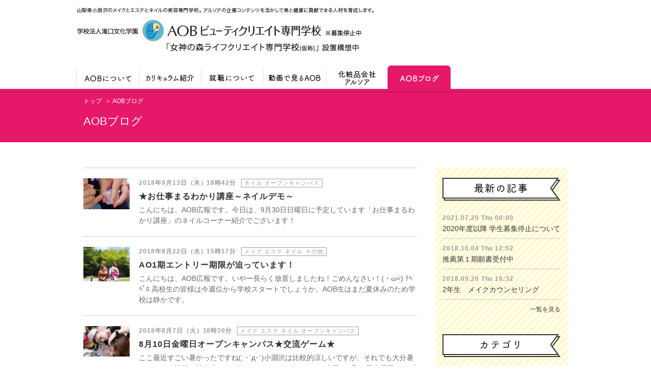

--- FILE ---
content_type: text/html
request_url: https://aob.ac.jp/blog/cat/351?PHPSESSID=fdc11dd45894e7793b6a38abff1401cd
body_size: 38610
content:
<!DOCTYPE html PUBLIC "-//W3C//DTD XHTML 1.0 Transitional//EN" "http://www.w3.org/TR/xhtml1/DTD/xhtml1-transitional.dtd">
<html xmlns="http://www.w3.org/1999/xhtml" xml:lang="ja" lang="ja">
<head>
<meta http-equiv="Content-Type" content="text/html; charset=UTF-8" />
<meta http-equiv="X-UA-Compatible" content="IE=edge" />
<meta name="viewport" content="width=980">
<meta http-equiv="imagetoolbar" content="no" />
<meta name="apple-mobile-web-app-capable" content="yes">
<meta name="apple-mobile-web-app-status-bar-style" content="black">
<link rel="shortcut icon" href="http://www.aob.ac.jp/favicon.ico" />


<link rel='stylesheet' type='text/css' href="/quickcode/AOB/themes/pc/common/css/default.css?v=1489368334" />
<link rel='stylesheet' type='text/css' href="/quickcode/AOB/themes/pc/common/css/common.css?v=1628077427" />
<link rel='stylesheet' type='text/css' href="/quickcode/AOB/themes/pc/common/css/style.css?v=1627978800" />

<script type="text/javascript" src="/quickcode/AOB/themes/pc/common/js/jquery-1.8.2.min.js"></script>
<script type="text/javascript" src="/quickcode/AOB/../quickcode1.1.4/js/jquery.yii.js"></script>

<link rel="stylesheet" type="text/css" href="/quickcode/AOB/themes/pc/common/css/pager.css" />
<title>AOBブログ | AOBビューティクリエイト専門学校</title>

<meta name="keywords" content="ブログ,メイク,ブライダル,エステ,アロマ,ネイル,マクロビオティック,トータルビューティ,総合美容専門学校,美容学校,専門学校,東京,山梨,長野,小淵沢"/>
<meta name="description" content="トータルビューティだから、あなたの可能性が花開く！AOBビューティクリエイト専門学校は山梨県小淵沢にある総合美容専門学校です。東京、山梨、長野からも通学圏内で、ほかの専門学校では学ぶことが難しいような幅広い美容の知識や技術をトータルに学ぶことができます。"/>


<!--============ Google Ananalytics ============--> 
<script type="text/javascript">

 var _gaq = _gaq || [];
 _gaq.push(['_setAccount', "UA-9816203-1"]);
 _gaq.push(['_setDomainName', 'none']);
 _gaq.push(['_setAllowLinker', true]);
 //_gaq.push(['_trackPageview']);　ここがデフォルトの記述です。

/*ここから追記箇所です。*/
$(function(){

var manager = new AOBPageManager();
var title = document.title.replace(/ \| AOBビューティクリエイト専門学校/,"");
var subTitle;
if($("input.confirm").size()===1){
   subTitle = "入力画面";
}else if($("input.request").size()===1){
   subTitle = "確認画面";
}
var page = manager.createPage(title, subTitle); if(page!==undefined){
   manager.setPageTitle(page);
   manager.submitPageCount(page);
   //console.log(document.title + " : " +page.getURL());
}else if(page!==false){
   _gaq.push(['_trackPageview']);
   //console.log(document.title);
}

});
/*ここまで追記箇所です。*/

 (function() {
   var ga = document.createElement('script'); ga.type = 'text/javascript';
ga.async = true;
   ga.src = ('https:' == document.location.protocol ? 'https://ssl' :
'http://www') + '.google-analytics.com/ga.js';
   var s = document.getElementsByTagName('script')[0];
s.parentNode.insertBefore(ga, s);
 })();

</script>


</head>

<body id="blog" onload="disable_links_outline();">
<div id="wrapper">

<div id="header">
	<div class="inner">
		<p><img src="/quickcode/AOB/themes/pc/common/images/hcopy.gif" alt="山梨県小淵沢のメイクとエステとネイルの美容専門学校。 アルソアの企業コンテンツを活かして美と健康に貢献できる人材を育成します。 女神の森ライフクリエイト専門学校(仮称) 設置構想中です。" /></p>
		<p><a href="/?PHPSESSID=fdc11dd45894e7793b6a38abff1401cd"><img src="/quickcode/AOB/themes/pc/common/images/logo01.jpg" alt="学校法人滝口文化学園　AOBビューティクリエイト専門学校" /></a></p>
	</div>

	<div id="nav">
		<ul>
			<li><a href="/aboutaob/?PHPSESSID=fdc11dd45894e7793b6a38abff1401cd"><img src="/quickcode/AOB/themes/pc/common/images/nav01.gif" alt="AOBについて" /></a>
				<div class="drop">
				<ul>
					<li><a href="/aboutaob/?PHPSESSID=fdc11dd45894e7793b6a38abff1401cd"><img src="/quickcode/AOB/themes/pc/common/images/nav01_sub1.jpg" alt="校長あいさつ" /></a></li>
					<li><a href="/aboutaob_strength/?PHPSESSID=fdc11dd45894e7793b6a38abff1401cd"><img src="/quickcode/AOB/themes/pc/common/images/nav01_sub2.jpg" alt="AOBの5つの強み" /></a></li>
					<li><a href="/aboutaob_access/?PHPSESSID=fdc11dd45894e7793b6a38abff1401cd"><img src="/quickcode/AOB/themes/pc/common/images/nav01_sub3.jpg" alt="アクセス・ロケーション" /></a></li>
				</ul>
				</div>
			</li>
			<li><a href="/curriculum/?PHPSESSID=fdc11dd45894e7793b6a38abff1401cd"><img src="/quickcode/AOB/themes/pc/common/images/nav02.gif" alt="カリキュラム紹介" /></a>
				<div class="drop">
				<ul>
					<li><a href="/curriculum/?PHPSESSID=fdc11dd45894e7793b6a38abff1401cd"><img src="/quickcode/AOB/themes/pc/common/images/nav02_sub1.jpg" alt="２年間の学科フロー" /></a></li>
					<li><a href="/curriculum_makeup/?PHPSESSID=fdc11dd45894e7793b6a38abff1401cd"><img src="/quickcode/AOB/themes/pc/common/images/nav02_sub2.jpg" alt="各授業で学ぶこと" /></a></li>
					<li><a href="/curriculum_instructors/?PHPSESSID=fdc11dd45894e7793b6a38abff1401cd"><img src="/quickcode/AOB/themes/pc/common/images/nav02_sub3.jpg" alt="講師紹介" /></a></li>
					<li><a href="/curriculum_learning/?PHPSESSID=fdc11dd45894e7793b6a38abff1401cd"><img src="/quickcode/AOB/themes/pc/common/images/nav02_sub4.jpg" alt="快適な学びを応援" /></a></li>
					<li><a href="/curriculum_timetable/?PHPSESSID=fdc11dd45894e7793b6a38abff1401cd"><img src="/quickcode/AOB/themes/pc/common/images/nav02_sub5.jpg" alt="時間割" /></a></li>
					<li><a href="/curriculum_qualification/?PHPSESSID=fdc11dd45894e7793b6a38abff1401cd"><img src="/quickcode/AOB/themes/pc/common/images/nav02_sub6.jpg" alt="取得可能な資格" /></a></li>
					<li><a href="/curriculum_training/?PHPSESSID=fdc11dd45894e7793b6a38abff1401cd"><img src="/quickcode/AOB/themes/pc/common/images/nav02_sub7.jpg" alt="海外研修" /></a></li>
				</ul>
				</div>
			</li>
			<li><a href="/support/?PHPSESSID=fdc11dd45894e7793b6a38abff1401cd"><img src="/quickcode/AOB/themes/pc/common/images/nav03.gif" alt="就職について" /></a>
				<div class="drop">
				<ul>
					<li><a href="/support/?PHPSESSID=fdc11dd45894e7793b6a38abff1401cd"><img src="/quickcode/AOB/themes/pc/common/images/nav03_sub1.jpg" alt="活躍する先輩たち" /></a></li>
					<li><a href="/support_job/?PHPSESSID=fdc11dd45894e7793b6a38abff1401cd"><img src="/quickcode/AOB/themes/pc/common/images/nav03_sub2.jpg" alt="主な就職先の実績" /></a></li>
					<li><a href="/support_followup/?PHPSESSID=fdc11dd45894e7793b6a38abff1401cd"><img src="/quickcode/AOB/themes/pc/common/images/nav03_sub3.jpg" alt="就職サポート" /></a></li>
				</ul>
				</div>
			</li>
			<li><a href="/movie/?PHPSESSID=fdc11dd45894e7793b6a38abff1401cd"><img src="/quickcode/AOB/themes/pc/common/images/nav04.gif" alt="動画で見るAOB" /></a></li>
			<li><a href="/arsoa/?PHPSESSID=fdc11dd45894e7793b6a38abff1401cd"><img src="/quickcode/AOB/themes/pc/common/images/nav07.gif" alt="化粧品会社アルソア" /></a></li>
			<li><a href="/blog/?PHPSESSID=fdc11dd45894e7793b6a38abff1401cd"><img src="/quickcode/AOB/themes/pc/common/images/nav08_act.gif" alt="AOBブログ" /></a></li>
		</ul>

	</div>
</div><!-- /header -->

<div id="pagetitle">
    <div class="contents">
    	<div id="breadcrumb">
<div id="topicpath"><ul class="breadcrumb">
<li><a href="/?PHPSESSID=fdc11dd45894e7793b6a38abff1401cd">トップ</a></li><span class="divider"> </span>AOBブログ</ul>
</div>    	</div>
    	<h1>AOBブログ</h1>
    </div>
</div><!-- /title -->


<div class="contents">
    
    <div id="article">
<ul id="blogList"><li>
<dl class="clf">
<dt><a href="/blog_detail/data/1085?PHPSESSID=fdc11dd45894e7793b6a38abff1401cd"><img width="91" src="https://aob.ac.jp/quickcode/AOB/uploads/element/banner1/20180913182227_91_4720.jpg" alt="" /></a></dt>

<dd>
2018年9月13日（木）18時42分<span>ネイル オープンキャンパス</span><strong><a href="/blog_detail/data/1085?PHPSESSID=fdc11dd45894e7793b6a38abff1401cd">★お仕事まるわかり講座～ネイルデモ～</a></strong><p>こんにちは、AOB広報です。今日は、9月30日日曜日に予定しています「お仕事まるわかり講座」のネイルコーナー紹介でございます！</p></dd></dl></li>
<li>
<dl class="clf">
<dt><a href="/blog_detail/data/1078?PHPSESSID=fdc11dd45894e7793b6a38abff1401cd"><img width="91" src="https://aob.ac.jp/quickcode/AOB/uploads/element/banner1/20180822151645_91_175002.jpg" alt="" /></a></dt>

<dd>
2018年8月22日（水）15時17分<span>メイク エステ ネイル その他</span><strong><a href="/blog_detail/data/1078?PHPSESSID=fdc11dd45894e7793b6a38abff1401cd">AO1期エントリー期限が迫っています！</a></strong><p>こんにちは、AOB広報です。いやー長らく放置しましたね！ごめんなさい！(・ω&lt;) ﾃﾍﾍﾟﾛ  高校生の皆様は今週位から学校スタートでしょうか。AOB生はまだ夏休みのため学校は静かです。</p></dd></dl></li>
<li>
<dl class="clf">
<dt><a href="/blog_detail/data/1075?PHPSESSID=fdc11dd45894e7793b6a38abff1401cd"><img width="91" src="https://aob.ac.jp/quickcode/AOB/uploads/element/banner1/20180807182044_91_7296.jpg" alt="" /></a></dt>

<dd>
2018年8月7日（火）18時30分<span>メイク エステ ネイル オープンキャンパス</span><strong><a href="/blog_detail/data/1075?PHPSESSID=fdc11dd45894e7793b6a38abff1401cd">8月10日金曜日オープンキャンパス★交流ゲーム★</a></strong><p>ここ最近すごい暑かったですね(; ･`д･´)小淵沢は比較的涼しいですが、それでも大分暑いです…。皆様も熱中症にはお気をつけください(∩´∀｀)∩今日は8月10日金曜日オープンキャンパス「脱出風ゲ...</p></dd></dl></li>
<li>
<dl class="clf">
<dt><a href="/blog_detail/data/1072?PHPSESSID=fdc11dd45894e7793b6a38abff1401cd"><img width="91" src="https://aob.ac.jp/quickcode/AOB/uploads/element/banner1/20180802124927_91_10127.jpg" alt="" /></a></dt>

<dd>
2018年8月2日（木）12時49分<span>メイク エステ ネイル オープンキャンパス</span><strong><a href="/blog_detail/data/1072?PHPSESSID=fdc11dd45894e7793b6a38abff1401cd">8月3日金曜日オープンキャンパススケジュール</a></strong><p>☆☆☆☆☆☆☆☆☆☆☆☆☆☆☆☆☆☆☆☆8月3日オープンキャンパスお申込みの皆様へ☆☆☆☆☆☆☆☆☆☆☆☆☆☆☆☆☆☆☆☆夏休みいかがお過ごしでしょうか。AOB広報はもう溶けそうです。猛暑ェ…。さて、いよいよ迫ってまいりました夏...</p></dd></dl></li>
<li>
<dl class="clf">
<dt><a href="/blog_detail/data/1067?PHPSESSID=fdc11dd45894e7793b6a38abff1401cd"><img width="91" src="https://aob.ac.jp/quickcode/AOB/uploads/element/banner1/20180723104748_91_4720.jpg" alt="" /></a></dt>

<dd>
2018年7月23日（月）11時13分<span>メイク エステ ネイル オープンキャンパス</span><strong><a href="/blog_detail/data/1067?PHPSESSID=fdc11dd45894e7793b6a38abff1401cd">7月22日ビューティーバイキング無事終了しました</a></strong><p>こんにちは、AOB広報です。7月22日日曜日に夏のスペシャルオープンキャンパス「AOBビューティバイキング」が行われました！</p></dd></dl></li>
<li>
<dl class="clf">
<dt><a href="/blog_detail/data/1066?PHPSESSID=fdc11dd45894e7793b6a38abff1401cd"><img width="91" src="https://aob.ac.jp/quickcode/AOB/uploads/element/banner1/20180719200405_91_10127.jpg" alt="" /></a></dt>

<dd>
2018年7月19日（木）20時15分<span>メイク エステ ネイル オープンキャンパス</span><strong><a href="/blog_detail/data/1066?PHPSESSID=fdc11dd45894e7793b6a38abff1401cd">8月3日金曜日オープンキャンパス☆ステキ企画☆</a></strong><p>☆☆☆☆☆☆☆☆☆☆☆☆☆☆☆☆こんにちは、AOB広報です。8月3日金曜日「アルソアコラボオープンキャンパス」のご案内☆    ☆☆☆☆☆☆☆☆☆☆☆☆☆☆☆☆  </p></dd></dl></li>
<li>
<dl class="clf">
<dt><a href="/blog_detail/data/1065?PHPSESSID=fdc11dd45894e7793b6a38abff1401cd"><img width="91" src="https://aob.ac.jp/quickcode/AOB/uploads/element/banner1/20180719185452_91_10127.jpg" alt="" /></a></dt>

<dd>
2018年7月19日（木）18時55分<span>メイク エステ ネイル オープンキャンパス</span><strong><a href="/blog_detail/data/1065?PHPSESSID=fdc11dd45894e7793b6a38abff1401cd">7月22日日曜日オープンキャンパススケジュール</a></strong><p>こんちは、AOB広報です。写真は今日の授業で模倣メイクを行いましてマリリンモンローになっていただきました！せっかくなので7月22日日曜日オープンキャンパスでも使うリップスティック型ポストカード〈名前長い…〉</p></dd></dl></li>
<li>
<dl class="clf">
<dt><a href="/blog_detail/data/1063?PHPSESSID=fdc11dd45894e7793b6a38abff1401cd"><img width="91" src="https://aob.ac.jp/quickcode/AOB/uploads/element/banner1/20180710190509_91_61866.jpg" alt="" /></a></dt>

<dd>
2018年7月10日（火）19時21分<span>ネイル オープンキャンパス</span><strong><a href="/blog_detail/data/1063?PHPSESSID=fdc11dd45894e7793b6a38abff1401cd">7月22日ビューティバイキング☆マーブルネイル体験☆</a></strong><p>こんにちは、AOB広報です。本日は7月22日日曜日オープンキャンパス「ビューティバイキング」で体験できるマーブルネイル製作にフォーカスいたしました！ビューティバイキング本番前に実際にどのように作...</p></dd></dl></li>
<li>
<dl class="clf">
<dt><a href="/blog_detail/data/1062?PHPSESSID=fdc11dd45894e7793b6a38abff1401cd"><img width="91" src="https://aob.ac.jp/quickcode/AOB/uploads/element/banner1/20180709133358_91_14887.jpg" alt="" /></a></dt>

<dd>
2018年7月9日（月）13時38分<span>メイク エステ ネイル オープンキャンパス</span><strong><a href="/blog_detail/data/1062?PHPSESSID=fdc11dd45894e7793b6a38abff1401cd">8/3,10オープンキャンパスＤＭの訂正</a></strong><p>こんにちは、ＡＯＢ広報です。先日、資料請求いただいた皆様宛に7，8月の夏のオープンキャンパスのＤＭを送らせていただきましたが、表と裏で日付の記載が違っていました。ご迷惑おかけして大...</p></dd></dl></li>
<li>
<dl class="clf">
<dt><a href="/blog_detail/data/1052?PHPSESSID=fdc11dd45894e7793b6a38abff1401cd"><img width="91" src="https://aob.ac.jp/quickcode/AOB/uploads/element/banner1/20180622195951_91_10127.jpg" alt="" /></a></dt>

<dd>
2018年6月22日（金）20時22分<span>メイク エステ ネイル オープンキャンパス</span><strong><a href="/blog_detail/data/1052?PHPSESSID=fdc11dd45894e7793b6a38abff1401cd">7月22日オープンキャンパス☆ステキ企画☆</a></strong><p>こんにちは、広報でっす。今週までぜんぜんブログ更新してなかったですね…いえ、決して仕事してなかったわけではないですよ？ほんとですよ？まあ細かいことはさておき、来月7月22日日曜日...</p></dd></dl></li>
<li>
<dl class="clf">
<dt><a href="/blog_detail/data/1048?PHPSESSID=fdc11dd45894e7793b6a38abff1401cd"><img width="91" src="https://aob.ac.jp/quickcode/AOB/uploads/element/banner1/20180605190223_91_61866.jpg" alt="" /></a></dt>

<dd>
2018年5月23日（水）18時50分<span>メイク エステ ネイル オープンキャンパス</span><strong><a href="/blog_detail/data/1048?PHPSESSID=fdc11dd45894e7793b6a38abff1401cd">6月17日オープンキャンパス★企画★</a></strong><p>こんにちは、ＡＯＢ広報です。画像は本日の調理実習の画像なのですが…今日は「6月17日日曜日オープンキャンパス　</p></dd></dl></li>
<li>
<dl class="clf">
<dt><a href="/blog_detail/data/1041?PHPSESSID=fdc11dd45894e7793b6a38abff1401cd"><img width="91" src="https://aob.ac.jp/quickcode/AOB/uploads/element/banner1/20180523182454_91_10127.jpg" alt="" /></a></dt>

<dd>
2018年5月23日（水）18時50分<span>メイク エステ ネイル オープンキャンパス</span><strong><a href="/blog_detail/data/1041?PHPSESSID=fdc11dd45894e7793b6a38abff1401cd">6月17日オープンキャンパス★ステキ企画★</a></strong><p>こんにちは、ＡＯＢ広報です。今日は小淵沢はあいにくのお天気。朝は肌寒く、昼は暑く、夜は寒い今日はそんな素敵な天気でございます。今日は</p></dd></dl></li>
<li>
<dl class="clf">
<dt><a href="/blog_detail/data/1040?PHPSESSID=fdc11dd45894e7793b6a38abff1401cd"><img width="91" src="https://aob.ac.jp/quickcode/AOB/uploads/element/banner1/20180521184315_91_4720.jpg" alt="" /></a></dt>

<dd>
2018年5月21日（月）18時45分<span>メイク エステ ネイル オープンキャンパス</span><strong><a href="/blog_detail/data/1040?PHPSESSID=fdc11dd45894e7793b6a38abff1401cd">オープンキャンパス無事終了しました！</a></strong><p>皆様、こんばんはＡＯＢ広報です。先週はとある事情によりブログ全く更新してませんでした！ごめんなさい！まあ、小さい規模のブログやしなんとかなるでしょとかそんなこと思っていませんよ！...</p></dd></dl></li>
<li>
<dl class="clf">
<dt><a href="/blog_detail/data/1033?PHPSESSID=fdc11dd45894e7793b6a38abff1401cd"><img width="91" src="https://aob.ac.jp/quickcode/AOB/uploads/element/banner1/20180420125532_91_5274.jpg" alt="" /></a></dt>

<dd>
2018年4月20日（金）13時0分<span>ネイル</span><strong><a href="/blog_detail/data/1033?PHPSESSID=fdc11dd45894e7793b6a38abff1401cd">2年生ネイル授業</a></strong><p>こんにちはAOB広報ですΣ(･ω･ﾉ)ﾉ！今日は華の金曜日ということで私もガラでもなくウキウキしています。(デスクにたまっている業務から目を逸らしながら)本日は2年生のネイル授業にお邪魔しまし...</p></dd></dl></li>
<li>
<dl class="clf">
<dt><a href="/blog_detail/data/1029?PHPSESSID=fdc11dd45894e7793b6a38abff1401cd"><img width="91" src="https://aob.ac.jp/quickcode/AOB/uploads/element/banner1/20180411101207_91_10127.jpg" alt="" /></a></dt>

<dd>
2018年4月11日（水）10時26分<span>メイク エステ ネイル その他美容 その他</span><strong><a href="/blog_detail/data/1029?PHPSESSID=fdc11dd45894e7793b6a38abff1401cd">入学式その1</a></strong><p>こんちは、AOB広報です。先週の入学式にご出席いただきました皆様ありがとうございました。入学式の写真を現在ある分からピックアップしましたので掲載いたします！まだデータが全部集まり切...</p></dd></dl></li>
<li>
<dl class="clf">
<dt><a href="/blog_detail/data/1025?PHPSESSID=fdc11dd45894e7793b6a38abff1401cd"><img width="91" src="https://aob.ac.jp/quickcode/AOB/uploads/element/banner1/20180402182753_91_4685.jpg" alt="" /></a></dt>

<dd>
2018年4月2日（月）18時36分<span>メイク エステ ネイル その他美容 その他</span><strong><a href="/blog_detail/data/1025?PHPSESSID=fdc11dd45894e7793b6a38abff1401cd">新入職員紹介</a></strong><p>皆様こんにちはAOBビューティクリエイト専門学校　広報でっす。4月がスタートいたしました！4月といえば始まりのシーズンですよね(*´ω｀*)私たちAOBでは今週末の日曜日に入学式を控えておりますが、</p></dd></dl></li>
<li>
<dl class="clf">
<dt><a href="/blog_detail/data/1024?PHPSESSID=fdc11dd45894e7793b6a38abff1401cd"><img width="91" src="https://aob.ac.jp/quickcode/AOB/uploads/element/banner1/20180330175705_91_2953.jpg" alt="" /></a></dt>

<dd>
2018年3月30日（金）17時57分<span>メイク エステ ネイル その他美容 その他</span><strong><a href="/blog_detail/data/1024?PHPSESSID=fdc11dd45894e7793b6a38abff1401cd">新学校案内リリース！！</a></strong><p>こんにちは、AOB広報です！2019年度用学校案内がリリースとなりました！今回の表紙はリップが</p></dd></dl></li>
<li>
<dl class="clf">
<dt><a href="/blog_detail/data/1022?PHPSESSID=fdc11dd45894e7793b6a38abff1401cd"><img width="91" src="https://aob.ac.jp/quickcode/AOB/uploads/element/banner1/20180324084203_91_2953.jpg" alt="" /></a></dt>

<dd>
2018年3月24日（土）8時42分<span>メイク エステ ネイル その他</span><strong><a href="/blog_detail/data/1022?PHPSESSID=fdc11dd45894e7793b6a38abff1401cd">平成30年度AOBホームページスタート！</a></strong><p>花粉症が炸裂しています。こんにちは、AOB広報です。春、今年もこの季節がやってまいりました。そう！AOBビューティクリエイト専門学校平成30年度HPがオープンいたしました！...</p></dd></dl></li>
<li>
<dl class="clf">
<dt><a href="/blog_detail/data/1021?PHPSESSID=fdc11dd45894e7793b6a38abff1401cd"><img width="91" src="https://aob.ac.jp/quickcode/AOB/uploads/element/banner1/20180314191139_91_2967.jpg" alt="" /></a></dt>

<dd>
2018年3月14日（水）19時13分<span>メイク エステ ネイル</span><strong><a href="/blog_detail/data/1021?PHPSESSID=fdc11dd45894e7793b6a38abff1401cd">2018年度卒業式その4</a></strong><p>こんばんは、広報です。本日は、フェア＆卒業式で掲載していない写真を貼って行きたいと思います！せっかく沢山撮って頂けたのでどんどん貼っちゃいますよー( ﾟДﾟ)</p></dd></dl></li>
<li>
<dl class="clf">
<dt><a href="/blog_detail/data/1020?PHPSESSID=fdc11dd45894e7793b6a38abff1401cd"><img width="91" src="https://aob.ac.jp/quickcode/AOB/uploads/element/banner1/20180313193038_91_2630.jpg" alt="" /></a></dt>

<dd>
2018年3月13日（火）19時41分<span>メイク エステ ネイル その他</span><strong><a href="/blog_detail/data/1020?PHPSESSID=fdc11dd45894e7793b6a38abff1401cd">平成28年度卒業式その３</a></strong><p>こんちは、広報です( ﾟДﾟ)卒業していった15期生達に次会う時は立派に社会人生活を過ごしているころだろうな…と思いを馳せておりましたが、ネイルの検定がまだ残っていて良く学校に登校するためか、あんまり卒...</p></dd></dl></li>
</ul><ul id="yw0" class="yiiPager"><li class="first hidden"><a href="/blog/cat/351?PHPSESSID=fdc11dd45894e7793b6a38abff1401cd&PHPSESSID=fdc11dd45894e7793b6a38abff1401cd">|&larr;</a></li>
<li class="previous hidden"><a href="/blog/cat/351?PHPSESSID=fdc11dd45894e7793b6a38abff1401cd&PHPSESSID=fdc11dd45894e7793b6a38abff1401cd">＜</a></li>
<li class="page selected"><a href="/blog/cat/351?PHPSESSID=fdc11dd45894e7793b6a38abff1401cd&PHPSESSID=fdc11dd45894e7793b6a38abff1401cd">1</a></li>
<li class="page"><a href="/blog/cat/351/page/2?PHPSESSID=fdc11dd45894e7793b6a38abff1401cd&PHPSESSID=fdc11dd45894e7793b6a38abff1401cd">2</a></li>
<li class="page"><a href="/blog/cat/351/page/3?PHPSESSID=fdc11dd45894e7793b6a38abff1401cd&PHPSESSID=fdc11dd45894e7793b6a38abff1401cd">3</a></li>
<li class="next"><a href="/blog/cat/351/page/2?PHPSESSID=fdc11dd45894e7793b6a38abff1401cd&PHPSESSID=fdc11dd45894e7793b6a38abff1401cd">＞</a></li>
<li class="last"><a href="/blog/cat/351/page/3?PHPSESSID=fdc11dd45894e7793b6a38abff1401cd&PHPSESSID=fdc11dd45894e7793b6a38abff1401cd">&rarr;|</a></li></ul>    </div><!-- /article -->


    <div id="archive">
        <dl class="latest">
        	<dt><img src="/quickcode/AOB/themes/pc/common/images/blog/side_ttl01.png" alt="最新の記事" /></dt>
        	<dd><ul>
            	<ul>
<li>
    <strong>2021.07.29 Thu 00:00</strong>
<a href="/blog_detail/data/1093?PHPSESSID=fdc11dd45894e7793b6a38abff1401cd">2020年度以降 学生募集停止について</a>
</li>


<li>
    <strong>2018.10.04 Thu 12:52</strong>
<a href="/blog_detail/data/1092?PHPSESSID=fdc11dd45894e7793b6a38abff1401cd">推薦第１期願書受付中</a>
</li>


<li>
    <strong>2018.09.20 Thu 18:32</strong>
<a href="/blog_detail/data/1088?PHPSESSID=fdc11dd45894e7793b6a38abff1401cd">2年生　メイクカウンセリング</a>
</li>

</ul>        	</ul></dd>
        </dl>
        <p><a href="/blog/?PHPSESSID=fdc11dd45894e7793b6a38abff1401cd">一覧を見る</a></p>
        
        <dl class="category">
        	<dt><img src="/quickcode/AOB/themes/pc/common/images/blog/side_ttl02.png" alt="カテゴリ" /></dt>
        	<dd><ul><li><a href="/blog/cat/349?PHPSESSID=fdc11dd45894e7793b6a38abff1401cd">メイク<strong>（95）</strong></a></li><li><a href="/blog/cat/350?PHPSESSID=fdc11dd45894e7793b6a38abff1401cd">エステ<strong>（51）</strong></a></li><li><a href="/blog/cat/351?PHPSESSID=fdc11dd45894e7793b6a38abff1401cd">ネイル<strong>（50）</strong></a></li><li><a href="/blog/cat/352?PHPSESSID=fdc11dd45894e7793b6a38abff1401cd">その他美容<strong>（29）</strong></a></li><li><a href="/blog/cat/353?PHPSESSID=fdc11dd45894e7793b6a38abff1401cd">健康<strong>（20）</strong></a></li><li><a href="/blog/cat/354?PHPSESSID=fdc11dd45894e7793b6a38abff1401cd">ビジネス<strong>（20）</strong></a></li><li><a href="/blog/cat/355?PHPSESSID=fdc11dd45894e7793b6a38abff1401cd">オープンキャンパス<strong>（115）</strong></a></li><li><a href="/blog/cat/356?PHPSESSID=fdc11dd45894e7793b6a38abff1401cd">学生ブログ<strong>（3）</strong></a></li><li><a href="/blog/cat/357?PHPSESSID=fdc11dd45894e7793b6a38abff1401cd">その他<strong>（64）</strong></a></li><li><a href="/blog/cat/358?PHPSESSID=fdc11dd45894e7793b6a38abff1401cd">旧AOBブログ<strong>（639）</strong></a></li>        	</ul></dd>
        </dl>
        
        <dl class="monthly">
        	<dt><img src="/quickcode/AOB/themes/pc/common/images/blog/side_ttl03.png" alt="月別アーカイブ" /></dt>
        	<dd><ul>
<li><a href="/blog/year/2021/month/07?PHPSESSID=fdc11dd45894e7793b6a38abff1401cd">2021年07月（1）</a></li><li><a href="/blog/year/2018/month/10?PHPSESSID=fdc11dd45894e7793b6a38abff1401cd">2018年10月（2）</a></li><li><a href="/blog/year/2018/month/09?PHPSESSID=fdc11dd45894e7793b6a38abff1401cd">2018年09月（6）</a></li><li><a href="/blog/year/2018/month/08?PHPSESSID=fdc11dd45894e7793b6a38abff1401cd">2018年08月（9）</a></li><li><a href="/blog/year/2018/month/07?PHPSESSID=fdc11dd45894e7793b6a38abff1401cd">2018年07月（14）</a></li><li><a href="/blog/year/2018/month/06?PHPSESSID=fdc11dd45894e7793b6a38abff1401cd">2018年06月（11）</a></li><li><a href="/blog/year/2018/month/05?PHPSESSID=fdc11dd45894e7793b6a38abff1401cd">2018年05月（9）</a></li><li><a href="/blog/year/2018/month/04?PHPSESSID=fdc11dd45894e7793b6a38abff1401cd">2018年04月（13）</a></li><li><a href="/blog/year/2018/month/03?PHPSESSID=fdc11dd45894e7793b6a38abff1401cd">2018年03月（7）</a></li><li><a href="/blog/year/2018/month/02?PHPSESSID=fdc11dd45894e7793b6a38abff1401cd">2018年02月（9）</a></li><li><a href="/blog/year/2018/month/01?PHPSESSID=fdc11dd45894e7793b6a38abff1401cd">2018年01月（9）</a></li><li><a href="/blog/year/2017/month/12?PHPSESSID=fdc11dd45894e7793b6a38abff1401cd">2017年12月（11）</a></li><li><a href="/blog/year/2017/month/11?PHPSESSID=fdc11dd45894e7793b6a38abff1401cd">2017年11月（17）</a></li><li><a href="/blog/year/2017/month/10?PHPSESSID=fdc11dd45894e7793b6a38abff1401cd">2017年10月（22）</a></li><li><a href="/blog/year/2017/month/09?PHPSESSID=fdc11dd45894e7793b6a38abff1401cd">2017年09月（16）</a></li><li><a href="/blog/year/2017/month/08?PHPSESSID=fdc11dd45894e7793b6a38abff1401cd">2017年08月（9）</a></li><li><a href="/blog/year/2017/month/07?PHPSESSID=fdc11dd45894e7793b6a38abff1401cd">2017年07月（17）</a></li><li><a href="/blog/year/2017/month/06?PHPSESSID=fdc11dd45894e7793b6a38abff1401cd">2017年06月（16）</a></li><li><a href="/blog/year/2017/month/05?PHPSESSID=fdc11dd45894e7793b6a38abff1401cd">2017年05月（10）</a></li><li><a href="/blog/year/2017/month/04?PHPSESSID=fdc11dd45894e7793b6a38abff1401cd">2017年04月（24）</a></li><li><a href="/blog/year/2017/month/03?PHPSESSID=fdc11dd45894e7793b6a38abff1401cd">2017年03月（14）</a></li><li><a href="/blog/year/2017/month/02?PHPSESSID=fdc11dd45894e7793b6a38abff1401cd">2017年02月（12）</a></li><li><a href="/blog/year/2017/month/01?PHPSESSID=fdc11dd45894e7793b6a38abff1401cd">2017年01月（14）</a></li><li><a href="/blog/year/2016/month/12?PHPSESSID=fdc11dd45894e7793b6a38abff1401cd">2016年12月（12）</a></li><li><a href="/blog/year/2016/month/11?PHPSESSID=fdc11dd45894e7793b6a38abff1401cd">2016年11月（19）</a></li><li><a href="/blog/year/2016/month/10?PHPSESSID=fdc11dd45894e7793b6a38abff1401cd">2016年10月（18）</a></li><li><a href="/blog/year/2016/month/09?PHPSESSID=fdc11dd45894e7793b6a38abff1401cd">2016年09月（16）</a></li><li><a href="/blog/year/2016/month/08?PHPSESSID=fdc11dd45894e7793b6a38abff1401cd">2016年08月（20）</a></li><li><a href="/blog/year/2016/month/07?PHPSESSID=fdc11dd45894e7793b6a38abff1401cd">2016年07月（12）</a></li><li><a href="/blog/year/2016/month/06?PHPSESSID=fdc11dd45894e7793b6a38abff1401cd">2016年06月（15）</a></li><li><a href="/blog/year/2016/month/05?PHPSESSID=fdc11dd45894e7793b6a38abff1401cd">2016年05月（15）</a></li><li><a href="/blog/year/2016/month/04?PHPSESSID=fdc11dd45894e7793b6a38abff1401cd">2016年04月（13）</a></li><li><a href="/blog/year/2016/month/03?PHPSESSID=fdc11dd45894e7793b6a38abff1401cd">2016年03月（7）</a></li><li><a href="/blog/year/2016/month/02?PHPSESSID=fdc11dd45894e7793b6a38abff1401cd">2016年02月（8）</a></li><li><a href="/blog/year/2016/month/01?PHPSESSID=fdc11dd45894e7793b6a38abff1401cd">2016年01月（11）</a></li><li><a href="/blog/year/2015/month/12?PHPSESSID=fdc11dd45894e7793b6a38abff1401cd">2015年12月（7）</a></li><li><a href="/blog/year/2015/month/11?PHPSESSID=fdc11dd45894e7793b6a38abff1401cd">2015年11月（13）</a></li><li><a href="/blog/year/2015/month/10?PHPSESSID=fdc11dd45894e7793b6a38abff1401cd">2015年10月（18）</a></li><li><a href="/blog/year/2015/month/09?PHPSESSID=fdc11dd45894e7793b6a38abff1401cd">2015年09月（11）</a></li><li><a href="/blog/year/2015/month/08?PHPSESSID=fdc11dd45894e7793b6a38abff1401cd">2015年08月（10）</a></li><li><a href="/blog/year/2015/month/07?PHPSESSID=fdc11dd45894e7793b6a38abff1401cd">2015年07月（14）</a></li><li><a href="/blog/year/2015/month/06?PHPSESSID=fdc11dd45894e7793b6a38abff1401cd">2015年06月（15）</a></li><li><a href="/blog/year/2015/month/05?PHPSESSID=fdc11dd45894e7793b6a38abff1401cd">2015年05月（16）</a></li><li><a href="/blog/year/2015/month/04?PHPSESSID=fdc11dd45894e7793b6a38abff1401cd">2015年04月（11）</a></li><li><a href="/blog/year/2015/month/03?PHPSESSID=fdc11dd45894e7793b6a38abff1401cd">2015年03月（9）</a></li><li><a href="/blog/year/2015/month/02?PHPSESSID=fdc11dd45894e7793b6a38abff1401cd">2015年02月（8）</a></li><li><a href="/blog/year/2015/month/01?PHPSESSID=fdc11dd45894e7793b6a38abff1401cd">2015年01月（6）</a></li><li><a href="/blog/year/2014/month/12?PHPSESSID=fdc11dd45894e7793b6a38abff1401cd">2014年12月（7）</a></li><li><a href="/blog/year/2014/month/11?PHPSESSID=fdc11dd45894e7793b6a38abff1401cd">2014年11月（6）</a></li><li><a href="/blog/year/2014/month/10?PHPSESSID=fdc11dd45894e7793b6a38abff1401cd">2014年10月（5）</a></li><li><a href="/blog/year/2014/month/09?PHPSESSID=fdc11dd45894e7793b6a38abff1401cd">2014年09月（7）</a></li><li><a href="/blog/year/2014/month/08?PHPSESSID=fdc11dd45894e7793b6a38abff1401cd">2014年08月（4）</a></li><li><a href="/blog/year/2014/month/07?PHPSESSID=fdc11dd45894e7793b6a38abff1401cd">2014年07月（5）</a></li><li><a href="/blog/year/2014/month/06?PHPSESSID=fdc11dd45894e7793b6a38abff1401cd">2014年06月（5）</a></li><li><a href="/blog/year/2014/month/05?PHPSESSID=fdc11dd45894e7793b6a38abff1401cd">2014年05月（5）</a></li><li><a href="/blog/year/2014/month/04?PHPSESSID=fdc11dd45894e7793b6a38abff1401cd">2014年04月（13）</a></li><li><a href="/blog/year/2014/month/03?PHPSESSID=fdc11dd45894e7793b6a38abff1401cd">2014年03月（16）</a></li><li><a href="/blog/year/2014/month/02?PHPSESSID=fdc11dd45894e7793b6a38abff1401cd">2014年02月（15）</a></li><li><a href="/blog/year/2014/month/01?PHPSESSID=fdc11dd45894e7793b6a38abff1401cd">2014年01月（20）</a></li><li><a href="/blog/year/2013/month/12?PHPSESSID=fdc11dd45894e7793b6a38abff1401cd">2013年12月（16）</a></li><li><a href="/blog/year/2013/month/11?PHPSESSID=fdc11dd45894e7793b6a38abff1401cd">2013年11月（19）</a></li><li><a href="/blog/year/2013/month/10?PHPSESSID=fdc11dd45894e7793b6a38abff1401cd">2013年10月（22）</a></li><li><a href="/blog/year/2013/month/09?PHPSESSID=fdc11dd45894e7793b6a38abff1401cd">2013年09月（20）</a></li><li><a href="/blog/year/2013/month/08?PHPSESSID=fdc11dd45894e7793b6a38abff1401cd">2013年08月（22）</a></li><li><a href="/blog/year/2013/month/07?PHPSESSID=fdc11dd45894e7793b6a38abff1401cd">2013年07月（25）</a></li><li><a href="/blog/year/2013/month/06?PHPSESSID=fdc11dd45894e7793b6a38abff1401cd">2013年06月（12）</a></li><li><a href="/blog/year/2013/month/05?PHPSESSID=fdc11dd45894e7793b6a38abff1401cd">2013年05月（10）</a></li><li><a href="/blog/year/2013/month/03?PHPSESSID=fdc11dd45894e7793b6a38abff1401cd">2013年03月（1）</a></li><li><a href="/blog/year/2013/month/02?PHPSESSID=fdc11dd45894e7793b6a38abff1401cd">2013年02月（6）</a></li><li><a href="/blog/year/2013/month/01?PHPSESSID=fdc11dd45894e7793b6a38abff1401cd">2013年01月（1）</a></li>        	</ul></dd>
        </dl>
    </div><!-- /archive -->

</div>


 


<p id="pagetop"><img src="/quickcode/AOB/themes/pc/common/images/pagetop_off.png" alt="PAGE TOP" /></p>


<div id="fnav">
<div class="inner">
	<dl>
		<dt><a href="/aboutaob/?PHPSESSID=fdc11dd45894e7793b6a38abff1401cd">AOBについて</a></dt>
		<dd><ul>
			<li><a href="/aboutaob/?PHPSESSID=fdc11dd45894e7793b6a38abff1401cd">校長あいさつ</a></li>
			<li><a href="/aboutaob_strength/?PHPSESSID=fdc11dd45894e7793b6a38abff1401cd">AOBの5つの強み</a></li>
			<li><a href="/aboutaob_access/?PHPSESSID=fdc11dd45894e7793b6a38abff1401cd">アクセス・ロケーション</a></li>
		</ul></dd>
		
		<dt><a href="/curriculum/?PHPSESSID=fdc11dd45894e7793b6a38abff1401cd">カリキュラム紹介</a></dt>
		<dd><ul>
			<li><a href="/curriculum/?PHPSESSID=fdc11dd45894e7793b6a38abff1401cd">２年間の学科フロー</a></li>
			<li><a href="/curriculum_makeup/?PHPSESSID=fdc11dd45894e7793b6a38abff1401cd">各授業で学ぶこと</a></li>
			<li><a href="/curriculum_instructors/?PHPSESSID=fdc11dd45894e7793b6a38abff1401cd">講師紹介</a></li>
			<li><a href="/curriculum_learning/?PHPSESSID=fdc11dd45894e7793b6a38abff1401cd">快適な学びを応援</a></li>
			<li><a href="/curriculum_timetable/?PHPSESSID=fdc11dd45894e7793b6a38abff1401cd">時間割</a></li>
			<li><a href="/curriculum_qualification/?PHPSESSID=fdc11dd45894e7793b6a38abff1401cd">取得可能な資格</a></li>
			<li><a href="/curriculum_training/?PHPSESSID=fdc11dd45894e7793b6a38abff1401cd">海外研修</a></li>
		</ul></dd>
		<dt><a href="/support/?PHPSESSID=fdc11dd45894e7793b6a38abff1401cd">就職について</a></dt>
		<dd><ul>
			<li><a href="/support/?PHPSESSID=fdc11dd45894e7793b6a38abff1401cd">活躍する先輩たち</a></li>
			<li><a href="/support_job/?PHPSESSID=fdc11dd45894e7793b6a38abff1401cd">主な就職先の実績</a></li>
			<li><a href="/support_followup/?PHPSESSID=fdc11dd45894e7793b6a38abff1401cd">就職サポート</a></li>
		</ul></dd>

		<dt><a href="/movie/?PHPSESSID=fdc11dd45894e7793b6a38abff1401cd">動画で見るAOB</a></dt>
		<dd><ul>
			<li><a href="/movie/?PHPSESSID=fdc11dd45894e7793b6a38abff1401cd">動画で見るAOB</a></li>
		</ul></dd>
		<dt></dt>
		<dd><ul>
			<li><a href="/arsoa/?PHPSESSID=fdc11dd45894e7793b6a38abff1401cd">化粧品会社アルソア</a></li>
			<li><a href="/blog/?PHPSESSID=fdc11dd45894e7793b6a38abff1401cd">ブログ一覧</a></li>
			<li><a href="/contact/?PHPSESSID=fdc11dd45894e7793b6a38abff1401cd">お問い合わせ</a></li>
			<li><a href="/privacypolicy/?PHPSESSID=fdc11dd45894e7793b6a38abff1401cd">プライバシーポリシー</a></li>
		</ul></dd>
		<dt></dt>
		<dd><ul>
			<li><a href="/enter_guideline/?PHPSESSID=fdc11dd45894e7793b6a38abff1401cd">特定商取引法</a></li>
			<li><a href="/faq/?PHPSESSID=fdc11dd45894e7793b6a38abff1401cd">よくあるＱ＆Ａ</a></li>
			<li><a href="/sitemap/?PHPSESSID=fdc11dd45894e7793b6a38abff1401cd">サイトマップ</a></li>
			<li><a href="/for_company/?PHPSESSID=fdc11dd45894e7793b6a38abff1401cd">企業の皆さまへ</a></li>
		</ul></dd>
	</dl>
</div>
</div><!-- /fnav -->

<div id="footer">
	<dl>
		<dt><img src="/quickcode/AOB/themes/pc/common/images/logo02.jpg" alt="学校法人滝口文化学園　AOBビューティクリエイト専門学校" /></dt>
		<dd><img src="/quickcode/AOB/themes/pc/common/images/fcopy.gif" alt="山梨県小淵沢のメイクとエステとネイルの美容専門学校。アルソアの企業コンテンツを活かして美と健康に貢献できる人材を育成します。" /><br />
			〒408-0044　山梨県北杜市小淵沢町2950　<br />TEL：0551-36-6501　FAX：0551-36-6502</dd>
	</dl>
	<p id="copyright">Copyright &copy; AOB Beauty Create College. All Rights Reserved.</p>
</div><!-- /footer -->


</div><!-- /wrapper -->


<script type="text/javascript" src="/quickcode/AOB/themes/pc/common/js/jquery.common.js"></script>
<script type="text/javascript" src="/quickcode/AOB/themes/pc/common/js/jquery.dropdown.js"></script>
<script type="text/javascript" src="/quickcode/AOB/themes/pc/common/js/aob_conversion.js"></script>



<script type="text/javascript">
// <![CDATA[
function disable_links_outline() {
var blur = function () { this.blur() };
for (var i = 0; i < document.links.length; i++)
document.links[i].onfocus = blur;
}

/* for stopping "curCSS error" */
jQuery.curCSS = function(element, prop, val) {
    return jQuery(element).css(prop, val);
};
// ]]>
</script>

    


</body>
</html>

--- FILE ---
content_type: text/css
request_url: https://aob.ac.jp/quickcode/AOB/themes/pc/common/css/common.css?v=1628077427
body_size: 3955
content:
@charset "UTF-8";

#wrapper {
	min-width: 1000px;
}

/*----------------------------------------------------
	#Header
----------------------------------------------------*/
#header {
	width: 100%;
	height: 175px;
	background: #fff;
	border-bottom: 5px solid #e6186a;
}
#header .inner {
    width: 980px;
	height: 109px;
	margin: 0 auto 20px;
	overflow: hidden;
}
#header p {
	float: left;
	margin-top: 15px;
}
#header p + p {
	margin-top: 0;
}
#header .inner ul {
	position: fixed;
	left: 50%;
	width: 368px;
	height: 93px;
	margin-left: 121px;
	background: url(../images/hnav_bg.png) left top no-repeat;
	z-index: 100;
}
#header .inner li {
	float: left;
	margin: 0 1px 1px 0;
}

/*	Gloval Nav
-----------------------------*/
#nav ul {
	width: 980px;
	margin: 0 auto;
	padding-left: 4px;
}
#nav li {
	float: left;
}
#nav > ul > li {
	margin-left: -2px;
}
#nav > ul > li:hover img,
#nav > ul > li.act img {
	position: relative;
	z-index: 99;
}
#nav li .drop {
	display: none;
    width: 100%;
	padding: 23px 0 30px;
	background: #f1f1f1;
    position: absolute;
    left: 0;
    z-index: 100;
}
#nav li .drop li {
	margin-left: 24px;
}
#nav li .drop li:nth-child(4n+1) {
	margin-left: 13px;
}
#nav li .drop li:nth-child(n+5) {
	margin-top: 20px;
}


/*----------------------------------------------------
	#pagetitle
----------------------------------------------------*/
#pagetitle {
	padding-bottom: 10px;
	color: #fff;
	background: #e6186a;
	border-top: 2px solid #c4145a;
}
#pagetitle a {
	color: #fff;
}

/* パンくず */
#breadcrumb ul {
	font-size: 12px;
	line-height: 35px;
}
#breadcrumb li {
	display: inline-block;
}
#breadcrumb li:after {
	content: "＞";
	margin-left: 0.6em;
}
#breadcrumb li:last-child:after {
	content: "";
}
#breadcrumb li a:hover {
	text-decoration: underline;
}

#pagetitle h1 {
	margin-bottom: 10px;
	font-size: 1.375rem;
	font-weight: normal;
	line-height: 43px;
}
#pagetitle h1.category {
	float: left;
	width: 200px;
}

#pagetitle ul.menu {
	overflow: hidden;
}
#pagetitle ul.menu li {
	float: left;
	margin: 0 10px 10px 0;
}
#pagetitle ul.menu li:nth-child(4n) {
	margin-right: 0;
}


/*----------------------------------------------------
	.Contents
----------------------------------------------------*/
.contents {
	position: relative;
    width: 952px;
	margin: 0 auto;
	/*overflow: hidden;*/
}


/*----------------------------------------------------
	#Footer
----------------------------------------------------*/
#pagetop {
	width: 980px;
	margin: 0 auto;
	padding: 92px 0 13px;
	text-align: right;
}
#pagetop img {
	cursor: pointer;
}

#fnav {
	padding: 21px 0;
	font-size: 12px;
	line-height: 25px;
	background: #e6186a;
}
#fnav .inner {
	width: 980px;
	margin: 0 auto;
	/*background: url(../images/fnav_bg.gif) right top repeat-y;*/
	overflow: hidden;
}

#fnav dl {
	/*float: left;
	width: 670px;*/
	margin-left: 61px;
	color: #fff;
}
#fnav dl a {
	color: #fff;
}
#fnav dt {
	float: left;
	width: 130px;
	height:25px;
}
#fnav dd {
	overflow: hidden;
}
#fnav dt a:hover {
	text-decoration: underline;
}
#fnav dd li {
	display: inline-block;
	margin: 0 -2px 1px 0;
}
#fnav dd a, #fnav dd span {
	display: inline-block;
	padding: 0 14px;
	background: #cb1960;
}
#fnav dd a:hover {
	background: #d54780;
}

#fnav .menu {
	float: right;
	margin-right: 52px;
	padding-bottom: 3px;
	font-size: 14px;
	text-align: center;
}
#fnav .menu > li + li {
	margin-top: 14px;
}
#fnav .menu > li > a {
	display: block;
	width: 143px;
	background: #fff;
}
#fnav .menu > li > a:hover {
	background: #fad1e1;
}
#fnav .menu > li ul li {
	display: inline-block;
	margin-top: 6px;
}
#fnav .menu > li ul li + li {
	margin-left: 20px;
}


#footer {
	padding-top: 31px;
	background: url(../images/footer_bg.gif) left top repeat-x #fff;
}
#footer dl {
	width: 980px;
	margin: 0 auto 22px;
	font-size: 14px;
	overflow: hidden;
}
#footer dt {
	float: left;
}
#footer dd {
	float: right;
	line-height: 1.5;
}

#copyright {
	font-size: 11px;
	line-height: 49px;
	text-align: center;
	border-top: 1px solid #dfdfdf;
}


--- FILE ---
content_type: text/css
request_url: https://aob.ac.jp/quickcode/AOB/themes/pc/common/css/style.css?v=1627978800
body_size: 19001
content:
@charset "UTF-8";

/*----------------------------------------------------
	フォーム【共通】
----------------------------------------------------*/
#contact #pagetop, #request #pagetop, #recruitment #pagetop {
	margin-top: 10px;
}
div.formwrap {
	width: 700px;
	margin: 0 auto;
	padding: 50px 126px 86px;
	font-size: 0.875rem;
	line-height: 1.72;
	background: #fff;
}

/* 表枠 */
form .qcform_item {
    position: relative;
    min-height: 30px;
    margin-top:-1px;
    padding: 16px 10px 11px 220px;
	font-size: 0.75rem;
    border:  solid #ffe3e3;
	border-width: 0 1px 1px;
    overflow: hidden;
}
form .qcform_date {
    min-height: 40px;
	padding-top: 23px;
}
form .qcform_name {
	border-top: 1px solid #ffe3e3;
}
form .qcform_title {
    position: absolute;
    top:0;
    left:0;
    width: 180px;
    height: 200px;
    padding: 18px 0 0 20px;
	font-size: 0.875rem;
	line-height: 1.72;
    background: #ffe3e3;
	border-top: 1px solid #fff;
}
form .qcform_name .qcform_title {
	border-top: none;
}
form .qcform_name + .qcform_name .qcform_title {
	border-top: 1px solid #fff;
}
form .qcform_date .qcform_title,
form .qcform_radioboxlist .qcform_title {
	padding-top: 13px;
}
form .qcform_lead,
form#Form7 .formwrap p:first-child {
	margin-bottom: 35px;
}
form > .qcform_requiredText,
.formwrap > .qcform_requiredText {
	margin: 0 0 8px !important;
	font-size: 0.75rem;
}

/* 表内 */
form input, form select, form textarea {
	font-size: 0.875rem;
	line-height: 1.5;
	font-family:'ヒラギノ角ゴ Pro W3','Hiragino Kaku Gothic Pro','メイリオ',Meiryo,'ＭＳ Ｐゴシック',sans-serif;
}
form input[type=text], form input[type=email], form input[type=tel], form textarea {
	width: 450px;
	margin-bottom: 5px;
	padding: 3px 5px;
	border: 1px solid #ccc;
}
form input[type=checkbox],
form input[type=radio]{
	width: 24px;
	height: 14px;
	margin: 2px 0 4px;
	vertical-align: middle;
}
form input.short, form select.short {
	width: 80px;
}
form input.middle {
	width: 230px;
}
form select {
	width: 12.5rem;
	margin-bottom: 5px;
	padding: 3px 5px;
	font-size: 0.75rem;
}
form .qcform_birth select,
form .qcform_date select {
	width: 80px;
}

form .qcform_requiredText {
	margin-left: 10px;
	font-size: 0.75rem;
    color: #e6186a;
}
form .qcform_hint {
    font-size: 10px;
	line-height: 1.4;
}
form .qcform_gender,
form .qcform_radioboxlist {
	line-height: 2;
}
form .qcform_radioboxlist {
    min-height: 40px;
}
form .qcform_item.qcform_separator {
    padding: 25px 0 10px;
    min-height: 0;
	font-size: 0.875rem;
	line-height: 1;
	color: #00f;
	border-width: 0 0 1px;
}
form .qcform_item.qcform_other {
	min-height: 55px;
}

/* 確認ボタン */
form input.confirm{
    display: block;
    width: 327px;
    height: 67px;
    margin: 50px auto 0;
    text-indent: -9999px;
    cursor: pointer;
    background: url(../images/btn_check.gif) left top no-repeat;
    border:none;
}
form input.goback{
    width: 267px;
    height: 67px;
    margin: 50px 30px 0 70px;
    text-indent: -9999px;
    cursor: pointer;
    background: url(../images/btn_back.gif) left top no-repeat;
    border:none;
}
form input.request{
    width: 267px;
    height: 67px;
    margin: 50px auto 0;
    text-indent: -9999px;
    cursor: pointer;
    background: url(../images/btn_send.gif) left top no-repeat;
    border:none;
}
form input:hover {
	background-position: 0 -67px;
}

/* 完了画面 */
.qcform h3 {
	margin-bottom: 20px;
	font-size: 1.25rem;
}
#opencampus_request .qcform h3 {
	width: 952px;
	margin: 50px auto 20px;
}
#opencampus_request .qcform h3 + p,
#opencampus_request .qcform h3 + p + p {
	width: 952px;
	margin: 0 auto;
	line-height: 1.72;
}

/* エラー */
form .errorSummary {
	margin-bottom: 20px;
    padding: 10px 20px;
	font-size: 0.75rem;
    background-color: #ffeeed;
}
form#Form7 .errorSummary {
	width: 660px;
	margin: 50px auto -20px;
	line-height: 1.72;
}
form .errorSummary li,
form .error .qcform_hint {
    color: #e6186a;
}
form .qcform_item.error {
    background-color: #fff9f9;
	border-top: 1px solid #ffe3e3;
}
form .qcform_item.error .error {
    font-weight: bold;
    color: #e6186a;
}
form .error .qcform_title {
    color: #e6186a;
    background-color: #ffe3e3;
}


/*----------------------------------------------------
	トップ、フォーム関連ページ【共通】
----------------------------------------------------*/
h2 {
	text-align: center;
	margin-bottom: 40px;
}

/*	オープンキャンパス
-------------------------------------*/
.opencampus {
	padding-bottom: 28px;
	background: url(../images/open_bg01.png) center bottom no-repeat;
}
.opencampus + div.opencampus {
	margin-top: 12px;
}
.opencampus .inner {
	width: 922px;
	margin: 0 auto;
	padding: 27px 0 13px 30px;
	background: #fff;
	overflow: hidden;
}
.opencampus h3 {
	width: 500px;
	margin-bottom: 16px;
	padding-bottom: 13px;
	font-size: 1.25rem;
	line-height: 1.1;
	color: #e6186a;
	border-bottom: 3px dotted #e6186a;
}
.opencampus h3 a {
	display: block;
	padding: 1px 0 0 60px;
	background: url(../images/open_icon.gif) left top no-repeat;
}
.opencampus h3 a:hover {
	background-position: 6px 0;
}
.opencampus dl {
	width: 500px;
	margin-bottom: 12px;
	padding-bottom: 6px;
	border-bottom: 1px solid #ccc;
}
.opencampus dt, .opencampus dd {
	display: inline-block;
	margin-bottom: 10px;
	vertical-align: middle;
}
.opencampus dd {
	width: 355px;
	margin-left: 10px;
}
.opencampus .text {
	width: 496px;
	padding: 0 2px;
	font-size: 0.875rem;
	line-height: 1.57;
}
.opencampus .text p {
	margin-bottom: 0.5em;
}

/* 写真 */
.opencampus .wrap {
	position: relative;
	float: right;
	width: 362px;
	margin-top: 2px;
	padding-right: 30px;
}
.opencampus .wrap .deco {
	position: absolute;
	top:0; left:0;
}
.opencampus .wrap .photo {
	position: relative;
	width: 360px;
	height: 240px;
	margin-bottom: 12px;
	overflow: hidden;
}
.opencampus .wrap .photo img {
	width: 100%;
	height: auto;
	position: absolute;
	left: 50%;
	top: 50%;
	-webkit-transform: translate(-50%, -50%);
	-ms-transform: translate(-50%, -50%);
	transform: translate(-50%, -50%);
}

/*	オープンキャンパス一覧
-------------------------------------*/
#opcinfo {
	margin: 53px 0 0;
	padding: 19px 0 73px;
	background: url(../images/open_bg02.png) center top no-repeat;
}
#opencampus_request #opcinfo {
	margin: 0;
	padding: 30px 0 60px;
}
#opcinfo .list {
	margin-bottom: 30px;
	padding: 12px 57px 11px;
	font-size: 0.875rem;
	line-height: 1.5;
	background: #fff;
}
#opcinfo .list li {
	padding: 14px 0 12px;
	border-bottom: 1px dashed #bfbfbf;
}
#opcinfo .list li:last-of-type {
	border-bottom: none;
}
#opcinfo .list li:hover {
	text-decoration: underline;
}
#opencampus_request #opcinfo .list li:hover {
	text-decoration: none;
}
#opcinfo .list a {
	display: block;
	color: #333;
}
#opcinfo .list input {
	margin-right: 10px;
}
#opcinfo .list span {
	display: table-cell;
	width: 175px;
}
#opcinfo .list span:last-of-type {
	width: auto;
}


/*----------------------------------------------------
	募集停止ボタン
----------------------------------------------------*/
.news a {
	display: block;
	width: 430px;
	margin: 39px auto 50px;
	font-weight: bold;
	line-height: 46px;
	text-indent: 0;
	text-decoration: none;
	text-align: center;
	letter-spacing: 0.1em;
	color: #e6186a;
	border: 2px solid #e6186a;
	box-sizing: border-box;
}
.news a:hover {
	color: #fff;
	background: #e6186a;
}

/*----------------------------------------------------
	トップページ
----------------------------------------------------*/
#index .news a {
	margin: 65px auto 35px;
	background: #fff;
}

#topmain {
	overflow: hidden;
	position: relative;
	width: 100%;
	padding: 19px 0 25px;
	text-align: center;
	background: url(../images/bg02.gif);
}
#slider {
	position: relative;
	left: 50%;
	width: 2980px;
	margin-left: -1490px;
}
#slider li {
	width: 980px;
}
.bx-wrapper {
	margin: 0 auto;
	position: relative;
}
.bx-viewport a:hover img {
	opacity: 0.8;
}
.bx-wrapper .bx-pager {
	margin-top: 23px;
	text-align: center;
}
.bx-wrapper .bx-pager .bx-pager-item {
	display: inline-block;
}
.bx-wrapper .bx-pager a {
	display: block;
	width: 12px;
	height: 12px;
	margin: 0 7px;
	text-indent: -9999px;
 	background: url(../images/top/bnr_btn.png) left top;
}
.bx-wrapper .bx-pager a:hover,
.bx-wrapper .bx-pager a.active {
	background-position: 0 -12px;
}

/* PICK UP */
#index .pickup {
	padding: 110px 0 44px;
	background: url(../images/top/pickup_bg.png) center 32px no-repeat, url(../images/bg01.gif);
}
#index .pickup h2 {
	float: left;
	margin-bottom: 0;
}
#index .pickup ul {
	float: right;
	margin-bottom: 42px;
	overflow: hidden;
}
#index .pickup li {
	float: left;
	width: 300px;
}
#index .pickup li + li {
	margin-left: 26px;
}
#index .pickup li > img:first-child {
	margin-bottom: 10px;
}

/* OPEN CAMPUS */
#index .opc {
	padding: 52px 0 0;
	background: url(../images/top/open_bg.png) center 270px no-repeat, url(../images/bg02.gif);
}
#index .opc .bnr {
	text-align: center;
	background: url(../images/top/opc_bg.png) center 24px no-repeat;
}
#index .opc .bnr a:hover img {
	opacity: 0.8;
}
#index .opc h2 {
	margin: 75px 0 41px;
}

/* AOB BLOG */
#index .blog {
	position: relative;
	padding: 63px 0 74px;
	background: url(../images/top/blog_bg.png) center 28px no-repeat, url(../images/bg03.gif);
}
#index .blog h2 {
	margin-bottom: 52px;
}
#index .blog .fbbtn {
	position: absolute;
	top:-93px; left: 50%;
	margin-left: -251px;
}
#index .blog ul {
	overflow: hidden;
}
#index .blog li {
	position: relative;
	float: left;
	width: 300px;
	font-size: 12px;
	margin: 0 26px 26px 0;
	background: #fff;
}
#index .blog li a {
	color: #999;
}
#index .blog li:nth-child(3n) {
	margin-right: 0;
}
#index .blog li .deco {
	position: absolute;
	top: 0;
	left: 0;
	height: 180px;
	overflow: hidden;
}
#index .blog li:hover .deco img {
	margin-top: -180px;
}
#index .blog li .photo {
	position: relative;
	width: 300px;
	height: 180px;
	overflow: hidden;
}
#index .blog li .photo img {
	width: 100%;
	height: auto;
	position: absolute;
	left: 50%;
	top: 50%;
	-webkit-transform: translate(-50%, -50%);
	-ms-transform: translate(-50%, -50%);
	transform: translate(-50%, -50%);
}
#index .blog .date {
	margin: 10px 20px;
	font-weight: bold;
	letter-spacing: 0.1em;
}
#index .blog .new {
	margin-right: 1em;
	color: #c60000;
}
#index .blog dl {
	margin: 10px 20px 13px;
}
#index .blog dt {
	height: 3rem;
	font-size: 1rem;
	line-height: 1.25;
	color: #000;
}
#index .blog dd {
	display: inline-block;
	padding: 2px 5px;
	border: 1px solid #999;
}

/* AOB GUIDANCE */
#index .guide {
	height: 366px;
	margin: 70px 0 0;
	text-align: center;
	background: url(../images/top/guide_bg.gif) center bottom no-repeat;
}
#index .guide h2 {
	margin-bottom: 61px;
}
#index .guide li {
	display: inline-block;
	position: relative;
}
#index .guide li + li {
	margin-left: 55px;
}
#index .guide li .check {
	position: absolute;
	top:-37px; left:-8px;
}
#index .guide dl {
	display: flex;
	justify-content: space-between;
	width: 730px;
	margin: 45px auto 0;
	padding-top: 39px;
}

/* SNS */
#index .sns {
	display: flex;
	justify-content: center;
	margin: 70px 0;
}
#index .sns dl {
	width: 424px;
}
#index .sns dl + dl {
	margin-left: 64px;
}
#index .sns dd {
	height: 450px;
	padding: 30px 32px 0;
	background: url(../images/top/sns_bg.gif) center bottom no-repeat;
}


/*----------------------------------------------------
	オープンキャンパス、個別見学
----------------------------------------------------*/
#opencampus #opcwrap {
	padding: 135px 0 72px;
	background: url(../images/bg02.gif);
}
#opencampus #main {
	height: 400px;
	padding-top: 50px;
	background: url(../images/opencampus/opc_bg.jpg) center top no-repeat;
}
#opencampus #main h2 {
	text-align: left;
}
#opencampus #main h2.notice {
	position: absolute;
	top: -29px;
}
#opencampus .moco {
	position: absolute;
	top: -12px; right: 57px;
}
#opencampus .btn {
	position: absolute;
	top: 264px; left: 574px;
}

/* 個別見学 */
#opencampus_individual #wrapper {
	background: url(../images/bg02.gif);
}
#opencampus_individual #wrapper > h2 {
	margin-top: 60px;
}
#opencampus_individual h2 {
	text-align: center;
}
#opencampus_individual #main {
	height: 611px;
	padding-top: 54px;
	background: url(../images/opencampus/ind_bg.gif) center 28px no-repeat #fff9df;
}
#opencampus_individual #main dl {
	position: absolute;
	top: 0; left: 342px;
}
#opencampus_individual #main li {
	display: inline-block;
	margin: 41px 16px 15px 0;
}
#opencampus_individual #main .photo {
	position: absolute;
	top: -19px; right: -67px;
}

/* 特典 */
#privilege {
	position: relative;
	padding: 1px 0 136px;
	background: #fff;
}
#opencampus_individual #privilege {
	margin-bottom: 60px;
	padding-bottom: 80px;
}
#privilege dl {
	margin-top: -10px;
	overflow: hidden;
}
#privilege dt {
	/*clear: left;*/
	margin-bottom: 20px;
}
#privilege dd {
	float: left;
	width: 463px;
	vertical-align: top;
}
#privilege dd:nth-of-type(2) {
	float: right;
}
/*#privilege dd:last-of-type {
	float: none;
	width: auto;
	margin-bottom: 80px;
	font-size: 0.875rem;
}*/
#privilege dd p {
	margin-top: 15px;
	font-size: 0.75rem;
	line-height: 1.5;
	padding-left: 1em;
	text-indent: -1em;
}
#privilege .bnr {
	position: absolute;
	bottom: -198px;
	left: 50%;
	transform: translateX(-50%)
}

/* 年間スケジュール */
#annual {
	height: 514px;
	padding: 70px 0 1px;
	background: url(../images/opencampus/opc_annual.jpg) center 52px no-repeat #fff;
}
#annual dl {
	font-size: 1.125rem;
	line-height: 36px;
	overflow: hidden;
}
#annual dt {
	clear: left;
	float: left;
	width: 6.4em;
}
#annual dd {
	float: left;
	margin-right: 1.5em;
	margin-bottom: 16px;
}
#annual dt + dd {
	width: 36px;
	text-align: center;
	color: #fff;
	background: #f29c9f;
	border-radius: 50%;
}
#annual dd.fri {
	background: #f8b551;
}


/*	オープンキャンパスお申し込み
-------------------------------------*/
#opencampus_request #wrapper {
	background: url(../images/bg02.gif);
}
#opencampus_request .qcform > p:last-child {
	padding-bottom: 80px;
}

.opencampus .reqph {
	float: right;
	width: 360px;
}
.opencampus .reqph li + li {
	margin-top: 20px;
}
.opencampus .reqph img {
	width: 100% !important;
}
#opencampus_request .opencampus {
	margin: 50px 0 60px;
}
#opencampus_request .opencampus .inner {
	width: 892px;
	padding: 27px 30px;
}
#opencampus_request .opencampus h3 {
	width: 470px;
	margin: 0 0 16px;
	padding: 1px 0 13px 30px;
	text-indent: -30px;
}
#opencampus_request .opencampus h3 input {
	width: 30px;
}
#opencampus_request .confirm.request_event {
	width: 952px;
	margin: 50px auto 40px;
}


/*----------------------------------------------------
	資料請求
----------------------------------------------------*/
#request .floR {
	margin-bottom: 20px;
}


/*----------------------------------------------------
	AOBブログ
----------------------------------------------------*/
#blog #wrapper > .contents,
#blog_detail #wrapper > .contents {
	margin-top: 50px;
	font-size: 0.875rem;
	line-height: 1.5;
}
#article {
	display: table-cell;
	width: 656px;
	padding-right: 36px;
	vertical-align: top;
}
#blogList a:hover,
#archive a:hover {
	text-decoration: underline;
}

/* 記事一覧 */
#blogList {
	margin-bottom: 70px;
	border-top: 1px solid #ccc;
}
#blogList a {
	color: #333;
}
#blogList li {
	padding: 20px 0;
	border-bottom: 1px solid #ccc;
}
#blogList dt {
	float: left;
	width: 91px;
	min-height: 52px;
	margin-right: 18px;
}
#blogList dt img {
	width: 100% !important;
}
#blogList dd,
#article .date {
	font-size: 0.75rem;
	font-weight: bold;
	color: #999;
	letter-spacing: 0.08em;
}
#blogList dd span,
#article .date span {
	display: inline-block;
	margin-left: 10px;
	padding: 2px 5px;
	font-size: 0.6875rem;
	font-weight: normal;
	line-height: 1;
	border: 1px solid #999;
}
#blogList dd strong {
	display: block;
	margin: 6px 0 4px;
	font-size: 1rem;
}
#blogList dd p {
	font-size: 0.875rem;
	font-weight: normal;
	color: #666;
	letter-spacing: 0;
	overflow: hidden;
}

/* 記事ページ */
#article h2 {
	margin-bottom: 10px;
	padding: 18px 0;
	font-size: 1.25rem;
	line-height: 1.1;
	text-align: left;
	color: #e6186a;
	border-top: 3px dotted #e6186a;
	border-bottom: 1px solid #ccc;
}
#article .blogwrap {
	margin-top: 42px;
	font-size: 0.875rem;
	line-height: 1.72;
}
#article .blogwrap a:hover {
	text-decoration: underline;
}
#article .blogImg {
	width: 656px;
	margin: 20px 0;
}
#article .blogImg:first-child {
	margin-top: 0;
}
#article .blogImg img {
	max-width: 100%;
}

ul.blogBtn {
	width: 656px;
	margin-top: 70px;
	text-align: center;
	overflow: hidden;
}
.blogBtn li {
	display: inline-block;
}
.blogBtn a {
	display: block;
	width: 99px;
	margin: 0 7px;
	font-size: 0.75rem;
	line-height: 24px;
	border: 1px solid #e6186a;
	-webkit-border-radius: 4px;
	border-radius: 4px;
}
.blogBtn a:hover {
	color: #fff;
	background: #e6186a;
}
.blogBtn .list a {
	width: 154px;
}
.blogBtn .prev a {
	padding-right: 5px;
}
.blogBtn .next a {
	padding-left: 5px;
}


/*	右囲み
---------------------------------*/
#archive {
	display: table-cell;
	width: 232px;
	padding: 20px 14px;
	vertical-align: top;
	background: url(../images/bg03.gif);
}
#archive a {
	color: #333;
}
#archive p {
	font-size: 0.75rem;
	text-align: right;
}
#archive dt {
	margin: 40px 0 20px;
}

/* 最新の記事 */
#archive .latest dt {
	margin: 0 0 25px;
}
#archive .latest li {
	margin-bottom: 10px;
	padding-bottom: 8px;
	border-bottom: 1px solid #ccc;
}
#archive .latest strong {
	display: block;
	margin-bottom: 2px;
	font-size: 0.75rem;
	color: #999;
	letter-spacing: 0.08em;
}

/* カテゴリ */
#archive .category strong {
	font-size: 0.75rem;
	color: #999;
}
#archive .category li {
	margin-bottom: 5px;
	border-bottom: 1px solid #ccc;
	background: left top no-repeat;
}
#archive .category li a {
	display: block;
	padding: 7px 0 6px 52px;
}
#archive .category li:nth-child(1) { background-image: url(../images/blog/side_ico01.png); }
#archive .category li:nth-child(2) { background-image: url(../images/blog/side_ico02.png); }
#archive .category li:nth-child(3) { background-image: url(../images/blog/side_ico03.png); }
#archive .category li:nth-child(4) { background-image: url(../images/blog/side_ico04.png); }
#archive .category li:nth-child(5) { background-image: url(../images/blog/side_ico05.png); }
#archive .category li:nth-child(6) { background-image: url(../images/blog/side_ico06.png); }
#archive .category li:nth-child(7) { background-image: url(../images/blog/side_ico07.png); }
#archive .category li:nth-child(8) { background-image: url(../images/blog/side_ico08.png); }
#archive .category li:nth-child(9) { background-image: url(../images/blog/side_ico09.png); }
#archive .category li:nth-child(10) { background-image: url(../images/blog/side_ico10.png); }

/* 月別アーカイブ */
#archive .monthly {
	font-size: 0.75rem;
	font-weight: bold;
	line-height: 2;
	color: #999;
	letter-spacing: 0.08em;
}
#archive .monthly li {
	margin-left: 5px;
}
#archive .monthly a {
	color: #999;
}


--- FILE ---
content_type: text/css
request_url: https://aob.ac.jp/quickcode/AOB/themes/pc/common/css/pager.css
body_size: 986
content:
/**
 * CSS styles for CLinkPager.
 *
 * @author Qiang Xue <qiang.xue@gmail.com>
 * @link http://www.yiiframework.com/
 * @copyright Copyright &copy; 2008-2010 Yii Software LLC
 * @license http://www.yiiframework.com/license/
 * @version $Id$
 * @since 1.0
 */

ul.yiiPager
{
	border:0;
	margin:0;
	padding:0;
	font-size:12px;
	line-height:24px;
	text-align: center;
}

ul.yiiPager li
{
	display:inline-block;
	/display: inline;
	/zoom: 1;
	margin: 0 5px;
}

/*ul.yiiPager .next
{
	border-right: none;
}*/

ul.yiiPager a
{
	display: block;
	width: 24px;
	color: #999;
	font-weight:normal;
	border: 1px solid #999;
}

ul.yiiPager a:link,
ul.yiiPager a:visited
{
	/*border:solid 1px #9aafe5;
	font-weight:bold;
	padding:1px 6px;*/
}

ul.yiiPager a:hover,
ul.yiiPager .selected a
{
	color: #fff;
	background: #e6186a;
	border: 1px solid #e6186a;
}

ul.yiiPager .hidden a,
ul.yiiPager .hidden a:hover
{
	color: #999;
	background: none;
	border: 1px solid #999;
}

/**
 * Hide first and last buttons by default.
 */
ul.yiiPager .first,
ul.yiiPager .last
{
	display:none;
}

--- FILE ---
content_type: application/javascript
request_url: https://aob.ac.jp/quickcode/AOB/themes/pc/common/js/aob_conversion.js
body_size: 2529
content:
/** 
 * @fileOverview AOB conversion settings
 * 
 * @version 1.0.0
 */
(function(window, $, undefined){



/** 
 * AOBPageManager Class
 */
var AOBPageManager = window.AOBPageManager = function(){
// private member
	var _SITE_NAME = "AOBビューティクリエイト専門学校";
	var _TITLE_SEPARATOR = " | ";
	var _NG_SELECTOR = ".errorSummary";
	var _currentURL;
	var _list = {};
	/** 
	 * private Class
	 */
	var AOBPage = function(title, url){
	// private member
		var _title;
		var _type;
		var _url;
		
	// public member
		var public = {
			init : function(title, url){
				public.setTitle(title);
				public.setURL(url);
			},
			setTitle : function(title){
				_title = String(title);
			},
			getTitle : function(){
				return _title;
			},
			setURL : function(url){
				_url = String(url);
			},
			getURL : function(){
				return _url;
			}
		};
		
		public.init(title, url);
		return public;
	};

// public member
	var public = {
		init : function(){
			_currentURL = "/" + location.href.replace(/http:\/\/www.aob.ac.jp\//,"");
			_list = {
				"個別見学 入力画面" : _currentURL + "/step1.html",
				"個別見学 確認画面" : _currentURL + "/step2.html",
				"個別見学 受付完了" : _currentURL,
				"オープンキャンパス申込 入力画面" : _currentURL + "/step1.html",
				"オープンキャンパス申込 確認画面" : _currentURL + "/step2.html",
				"オープンキャンパス申込 受付完了" : _currentURL,
				"資料請求 入力画面" : _currentURL + "/step1.html",
				"資料請求 確認画面" : _currentURL + "/step2.html",
				"資料請求 受付完了" : _currentURL,
				"お問合わせ 入力画面" : _currentURL + "/step1.html",
				"お問合わせ 確認画面" : _currentURL + "/step2.html",
				"お問合わせ 受付完了" : _currentURL
			};
		},
		getCurrentURL : function(){
			return _currentURL;
		},
		createPage : function(title, subTitle){
			var p = undefined;
			var t = String(title) + " " + String(subTitle);
			if($(_NG_SELECTOR).size()===0 && _list[t]!==undefined){
				p = new AOBPage(t + _TITLE_SEPARATOR + _SITE_NAME, _list[t]);
			}else if($(_NG_SELECTOR).size()==1 && _list[t]!==undefined){
				p = false;
			}
			
			return p;
		},
		setPageTitle : function(page){
			if(page){
				document.title = page.getTitle();
			}
		},
		submitPageCount : function(page){
			if(page){
				_gaq.push(['_trackPageview', page.getURL()]);
			}
		}
	}
	
	public.init();
	return public;
}




}(this, jQuery));


--- FILE ---
content_type: application/javascript
request_url: https://aob.ac.jp/quickcode/AOB/themes/pc/common/js/jquery.common.js
body_size: 737
content:

$(function(){

// 画像のロールオーバー
	var images = $("img");
	for(var i=0; i < images.size(); i++) {
		if(images.eq(i).attr("src").match("_off.")) {
			$("img").eq(i).hover(function() {
				$(this).attr('src', $(this).attr("src").replace("_off.", "_on."));
			}, function() {
				$(this).attr('src', $(this).attr("src").replace("_on.", "_off."));
			});
		}
	}


// ページTOPへ
	$("#pagetop").click(function () {
		$('html,body').animate({ scrollTop: 0 }, 400);
		return false;
	});


// ページ内リンク
	$('header a[href^=#]').click(function() {
		var href= $(this).attr("href");
		var target = $(href == "#" || href == "" ? 'html' : href);
		var position = target.offset().top;
		$('body,html').animate({scrollTop:position}, 400);
		return false;
	});




});
